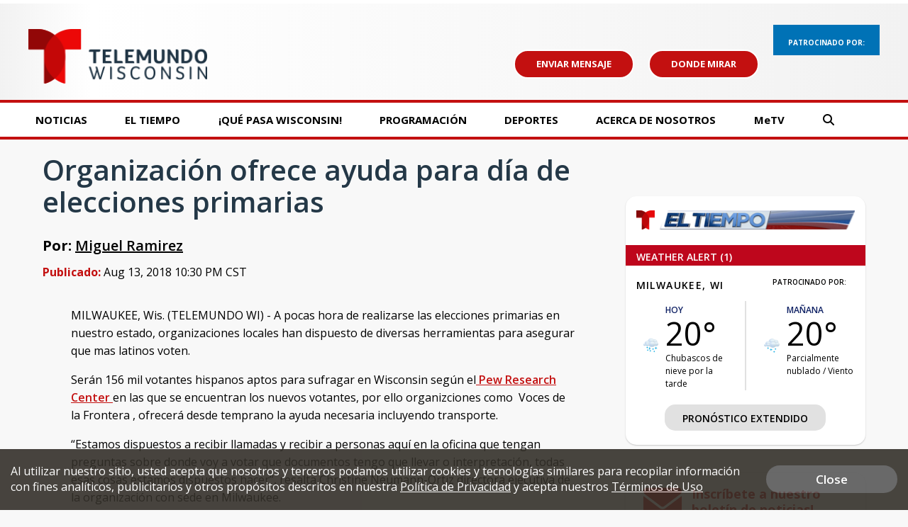

--- FILE ---
content_type: text/html; charset=utf-8
request_url: https://www.google.com/recaptcha/api2/aframe
body_size: -86
content:
<!DOCTYPE HTML><html><head><meta http-equiv="content-type" content="text/html; charset=UTF-8"></head><body><script nonce="XIhrl3pFVO_eLXaBS7QVnQ">/** Anti-fraud and anti-abuse applications only. See google.com/recaptcha */ try{var clients={'sodar':'https://pagead2.googlesyndication.com/pagead/sodar?'};window.addEventListener("message",function(a){try{if(a.source===window.parent){var b=JSON.parse(a.data);var c=clients[b['id']];if(c){var d=document.createElement('img');d.src=c+b['params']+'&rc='+(localStorage.getItem("rc::a")?sessionStorage.getItem("rc::b"):"");window.document.body.appendChild(d);sessionStorage.setItem("rc::e",parseInt(sessionStorage.getItem("rc::e")||0)+1);localStorage.setItem("rc::h",'1768672510741');}}}catch(b){}});window.parent.postMessage("_grecaptcha_ready", "*");}catch(b){}</script></body></html>

--- FILE ---
content_type: application/javascript; charset=utf-8
request_url: https://fundingchoicesmessages.google.com/f/AGSKWxV5J6mVNRuK0aAyOWC47LHxCmEj712ihIZVtTSvuH4pZ2X5k9VFul9udSNp1tKnHzFDfxHZnwwvL45IG6MnYxZrMyTaNXLoCBPLGh_7JXAIJs0qKq71qWX2cEF2Bb3deE5Mj8ARe6wVKMXqBA43DXkw_urwTsYl24nn1PJIqmD8iIRS5vbKAWZWl_T2/_/adnetwork468./ads/300.468x60.php?/adiframe9./ad_top_
body_size: -1292
content:
window['de06c5b8-cd79-4acb-817c-7faead3cd71f'] = true;